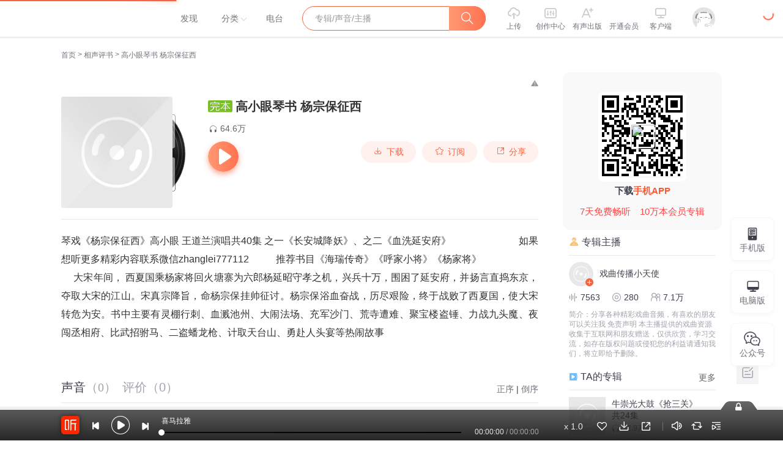

--- FILE ---
content_type: text/html; charset=utf-8
request_url: https://www.ximalaya.com/album/18450805
body_size: 6827
content:
<!DOCTYPE html><html data-reactroot=""><head><title>喜马拉雅-国内专业音频分享平台,随时随地,听我想听！</title><meta charSet="utf-8"/><meta http-equiv="x-dns-prefetch-control" content="on"/><meta name="keywords" content="有声小说,喜马拉雅,喜马拉雅听书,喜马拉雅电台,喜马拉雅好声音,网络电台,个人电台,音频,有声书,相声,儿童,音乐,情感,郭德纲,罗辑思维,糗事百科"/><meta name="description" content="国内专业音频分享平台，随时随地，听我想听！4亿用户选择的在线音频平台。马东、郭德纲、吴晓波等20多万大咖入驻，1亿多条原创有声内容覆盖有声书、儿童、相声评书、财经新闻、音乐等328类。"/><meta name="robots" content="all"/><meta http-equiv="X-UA-Compatible" content="IE=Edge,chrome=1"/><meta content="webkit" name="renderer"/><meta name="applicable-device" content="pc"/><link rel="dns-prefetch" href="//s1.xmcdn.com"/><link rel="dns-prefetch" href="//imagev2.xmcdn.com"/><link rel="dns-prefetch" href="//fdfs.xmcdn.com"/><link rel="dns-prefetch" href="//award.xmcdn.com"/><link rel="canonical" href="https://www.ximalaya.com/album/13052379"/><link rel="stylesheet" type="text/css" href="//award.xmcdn.com/yx/ximalaya-web/last/dist/styles/371f4.css"/><link rel="stylesheet" type="text/css" href="//award.xmcdn.com/yx/ximalaya-web/last/dist/styles/4b1dfc.css"/><link rel="stylesheet" type="text/css" href="//award.xmcdn.com/yx/ximalaya-web/last/dist/styles/aa64c3.css"/><meta name="viewport" content="initial-scale=1.0,user-scalable=no,maximum-scale=1,width=device-width,viewport-fit=cover"/><meta name="google-site-verification" content="YNfG_TsEM3UL6w64bjHs4Sl0jc9iOdCYomMqoFtHt7A"/><script>
              window.onload=function(){
                // 百度统计
                var obj = document.createElement('script');
                obj.src = "//hm.baidu.com/h.js?4a7d8ec50cfd6af753c4f8aee3425070";
                document.body.appendChild(obj);
              }
              window.init_innerWidth = window.innerWidth;
              window.isSupportWebp  = (function(){try {return document.createElement('canvas').toDataURL('image/webp').indexOf('data:image/webp') === 0 } catch (e) { return false } })()
          </script><script src="https://s1.xmcdn.com/yx/static-source/last/dist/js/gt4.js"></script><script src="https://s1.xmcdn.com/yx/static-source/last/dist/js/ats.2.5.7.js"></script><script src="https://s1.xmcdn.com/yx/static-source/last/dist/js/dws2.0.0.js"></script></head><body><script src="//award.xmcdn.com/yx/ximalaya-web/last/dist/external/babel-polyfill.js"></script><div id="award"><header class="holder-empty"><div id="rootHeader" class="xui-header  _uH" style="top:0px"><div class="xui-header-inner _uH"><a class="xui-header-logo _uH" href="/">喜马拉雅</a><nav class="xui-header-nav pos-r _uH"><a class="tab-link _uH" style="margin-left:5px" rel="nofollow" href="/"><span class="_uH">发现</span></a><span class="tab-link-category tab-category _uH"><a class="tab-link _uH" href="/category/"><span class="_uH">分类</span></a><div class="header-category-wrapper _uH"></div></span><a class="tab-link _uH" href="/radio/"><span class="_uH">电台</span></a></nav><div class="xui-header-searchWrapper _uH"><form class="xui-header-search focused" autoComplete="off"><input type="text" class="xui-header-search-input" placeholder="专辑/声音/主播" autoComplete="new-password" value=""/><span class="xui-header-search-button xui-header-search-button_position"><i class="xuicon xuicon-web_ic_search"></i></span><div class="slide-exited"><div class="xui-header-search-suggest"><ul class="xui-header-search-suggest-result"></ul><div></div></div></div></form></div><div class="xui-header-iconNav _uH"><a href="/reform-upload/page/upload" target="_blank" class="xui-header-iconNav-item  header-gray _uH" rel="nofollow"><i class="xuicon xuicon-web_ic_upload_h1 _uH"></i><p class="title _uH">上传</p></a><a href="//studio.ximalaya.com/" target="_blank" class="xui-header-iconNav-item  header-gray  _uH" rel="nofollow"><i class="xuicon xuicon-web_ic_backstage_h1 _uH"></i><p class="title _uH">创作中心</p></a><a href="https://xpy.ximalaya.com/" class="xui-header-iconNav-item  header-gray _uH" target="_blank" rel="nofollow"><i class="xuicon xuicon-web_ic_aplus_h1 _uH"></i><p class="title _uH">有声出版</p></a><a class="xui-header-iconNav-item  header-gray _uH"><i class="vip-icon _uH"></i><p class="title _uH">开通会员</p></a><a href="https://www.ximalaya.com/download/" class="xui-header-iconNav-item header-gray header-pc _uH" target="_blank" rel="nofollow"><i class="xuicon xuicon-ic_kehuduan _uH"></i><p class="title _uH">客户端</p></a><div class="xui-header-iconNav-item _uH" style="width:60px;margin-left:10px"><div class="user-notice _XF"><img class="img _XF" src="//award.xmcdn.com/yx/ximalaya-web/last/dist/images/default_9c0f537.png"/></div></div></div></div></div></header><main class="main-content  " id="jymain"><svg role="img" aria-labelledby="Loading interface..." viewBox="0 0 400 130" preserveAspectRatio="xMidYMid meet"><title>Loading interface...</title><rect x="0" y="0" width="400" height="130" clip-path="url(#1akmm20oq9uj)" style="fill:url(#1zyzxcb97y1)"></rect><defs><clipPath id="1akmm20oq9uj"><rect x="0" y="0" rx="3" ry="3" width="250" height="10"></rect><rect x="20" y="20" rx="3" ry="3" width="220" height="10"></rect><rect x="20" y="40" rx="3" ry="3" width="170" height="10"></rect><rect x="0" y="60" rx="3" ry="3" width="250" height="10"></rect><rect x="20" y="80" rx="3" ry="3" width="200" height="10"></rect><rect x="20" y="100" rx="3" ry="3" width="80" height="10"></rect></clipPath><linearGradient id="1zyzxcb97y1"><stop offset="0%" stop-color="#f0f0f0" stop-opacity="1"><animate attributeName="offset" values="-3; 1" dur="2s" repeatCount="indefinite"></animate></stop><stop offset="50%" stop-color="#e0e0e0" stop-opacity="1"><animate attributeName="offset" values="-2; 2" dur="2s" repeatCount="indefinite"></animate></stop><stop offset="100%" stop-color="#f0f0f0" stop-opacity="1"><animate attributeName="offset" values="-1; 3" dur="2s" repeatCount="indefinite"></animate></stop></linearGradient></defs></svg></main><footer id="rootFooter" class="footer  DN_"><div class="footer-nav  K_C"><div class="cooper-wrapper clearfix K_C"><div class="ft-nav_item K_C"><a class="inl-b K_C" href="http://open.ximalaya.com" target="_blank" rel="nofollow"><i class="d-b icon12 icon12-open K_C"></i><span class="d-b gray-6 K_C">开放平台</span><p class="gray-9 K_C">对接海量精彩内容</p></a></div><div class="ft-nav_item K_C"><a href="https://yunjianji.ximalaya.com/?source=webicon" target="_blank" rel="nofollow"><i class="d-b  icon12 icon12-yunjianji K_C"></i><span class="d-b gray-6 K_C">云剪辑</span><p class="gray-9 K_C">在线音频剪辑神器</p></a></div><div class="ft-nav_item K_C"><a class="inl-b K_C" href="https://www.xibojiaoyu.com/" target="_blank" rel="nofollow"><i class="d-b  icon12 icon12-xipeiyin K_C"></i><span class="d-b  gray-6 K_C">主播培训</span><p class="gray-9 K_C">兼职副业，兴趣赚钱</p></a></div><div class="ft-nav_item K_C"><a href="https://www.ximalayaos.com/ " target="_blank" rel="nofollow"><i class="d-b  icon12 icon12-xiaoyaai K_C"></i><span class="d-b gray-6 K_C">小雅智能</span><p class="gray-9 K_C">智能硬件，连接赋能</p></a></div><div class="ft-nav_item K_C"><a href="http://car.ximalaya.com/ " target="_blank" rel="nofollow"><i class="d-b icon12 icon12-chezai K_C"></i><span class="d-b gray-6 K_C">车联网平台</span><p class="gray-9 K_C">自在出行，听我想听</p></a></div><div class="ft-nav_item K_C"><a href="http://www.qingxuetang.com/" target="_blank" rel="nofollow"><i class="d-b icon12 icon12-qingxuetang K_C"></i><span class="d-b gray-6 K_C">企业版</span><p class="gray-9 K_C">员工学习，企业买单</p></a></div><div class="ft-nav_item K_C"><div class="device-btn mgb-18 K_C">手机端 <i class="xuicon xuicon-ic_erweima d-icon K_C"></i></div><a class="device-btn K_C" href="https://www.ximalaya.com/down/lite/v2?client=win&amp;channelId=99&amp;subChannelId=100005" target="_blank" rel="nofollow">电脑端 <i class="xuicon xuicon-xiazaiicon d-icon K_C"></i></a></div></div></div><div class="footer-copyright  Q_A" style="position:relative"><div class="link-wrapper Q_A"><a class="item Q_A" href="/more/aboutus/">关于我们</a><a class="item Q_A" href="/more/contactus/">联系我们</a><a class="item Q_A" href="/more/officialnews/">公司新闻</a><a href="https://jobs.ximalaya.com/" class="item Q_A" rel="nofollow">招贤纳士</a><a href="https://m.ximalaya.com/cs-bridge-web/page/contact-cs?systemNum=cib_gofH0S-ByxHiCekuAA&amp;_fix_keyboard=1" class="item Q_A" rel="nofollow" target="_blank">用户反馈</a><a href="https://passport.ximalaya.com/page/register_rule" class="item Q_A" rel="nofollow">服务协议</a><a href="https://passport.ximalaya.com/page/privacy_policy" class="item Q_A" rel="nofollow">隐私政策</a><a href="javascript:;" class="item Q_A" rel="nofollow">版权声明</a><a href="https://aod.cos.tx.xmcdn.com/storages/c8a3-audiofreehighqps/45/7E/GAqh9sALTQwxAAArWQNLoKFK.html" class="item last Q_A" rel="nofollow">自律承诺</a>0</div><div class="copyright-cont mgb-20 Q_A"><span>Copyright © 2012-<!-- -->2025<!-- --> www.ximalaya.com lnc. ALL Rights Reserved</span>  <a href="http://beian.miit.gov.cn" target="_blank" rel="nofollow" class="Q_A">沪ICP备13027243号</a>  <span>客服热线：400-838-5616</span></div></div></footer></div><div id="app"></div><script src="https://s1.xmcdn.com/sr012018/sentry-js/last/lib/5.5.0/sentry.min.js" crossorigin="anonymous"></script><script>if(window.Sentry){Sentry.init({"dsn":"https://f5b94dd23f2c4971be1cb5256cb6bf69@websentry.ximalaya.com/7","sampleRate":0.1,"whitelistUrls":["ximalaya.com","xmcdn.com"]});}</script><script>window.__INITIAL_STATE__ = {"award":{"assetPrefixs":"//award.xmcdn.com/yx/ximalaya-web/last/dist/","__store__":{},"currentRouteServer":"/album/:albumId([a-z\\d+]+)/:pageNo(p\\d+)?/","TdkData":{"tdkMeta":{"title":"喜马拉雅-国内专业音频分享平台,随时随地,听我想听！","keywords":"有声小说,喜马拉雅,喜马拉雅听书,喜马拉雅电台,喜马拉雅好声音,网络电台,个人电台,音频,有声书,相声,儿童,音乐,情感,郭德纲,罗辑思维,糗事百科","description":"国内专业音频分享平台，随时随地，听我想听！4亿用户选择的在线音频平台。马东、郭德纲、吴晓波等20多万大咖入驻，1亿多条原创有声内容覆盖有声书、儿童、相声评书、财经新闻、音乐等328类。","tips":"喜马拉雅电台是一个专业的音频分享平台，精彩内容包括有声书，相声段子，音乐，新闻，综艺娱乐、儿童、情感生活、评书、外语、培训讲座、百家讲坛、广播剧、历史人文、电台、商业财经、IT科技、健康养生、校园电台、汽车、旅游、电影、游戏等5453多个分类，上千万条声音。听书听催眠音乐，让你随时随地，听我想听！","quickEntries":[],"friendLinks":[],"hotLinks":[]}}}};</script><script>!function(e){function r(r){for(var n,o,f=r[0],d=r[1],i=r[2],u=0,l=[];u<f.length;u++)o=f[u],Object.prototype.hasOwnProperty.call(a,o)&&a[o]&&l.push(a[o][0]),a[o]=0;for(n in d)Object.prototype.hasOwnProperty.call(d,n)&&(e[n]=d[n]);for(s&&s(r);l.length;)l.shift()();return c.push.apply(c,i||[]),t()}function t(){for(var e,r=0;r<c.length;r++){for(var t=c[r],n=!0,o=1;o<t.length;o++){var f=t[o];0!==a[f]&&(n=!1)}n&&(c.splice(r--,1),e=d(d.s=t[0]))}return e}var n={},o={64:0},a={64:0},c=[];function f(e){return d.p+"scripts/"+{0:"b6500e",1:"7b9612",2:"bdcd79",3:"bdcbb7",4:"dbef22",5:"5d7c81",6:"37c281",7:"267429",8:"0f5096",9:"b5c0f2",10:"ced96c",11:"0255cd",12:"4b1dfc",13:"42cd37",14:"b1d73d",15:"9f9fbc",16:"4543cb",17:"d5ebde",18:"401545",19:"1245c3",20:"e5e9b1",21:"aa64c3",22:"67f74d",23:"f832f2",24:"9dfaec",25:"3e0def",26:"49a136",27:"d4e453",28:"0d2b01",29:"0ba24f",30:"07a368",31:"d9c488",32:"d7353b",33:"8d88a4",34:"dea8ec",35:"f7fdc2",36:"ebf262",37:"91ff57",38:"2612a8",39:"244e39",40:"0da88d",41:"b7c7a2",42:"e243aa",43:"fc61cc",44:"e9bdee",45:"653dc4",46:"dd35bf",47:"097cff",48:"543cd9",49:"498ef5",50:"d50478",51:"4875d9",52:"a21fa1",53:"0af8d3",54:"116ee8",55:"28a56f",56:"31f4f7",57:"720bc5",58:"d74225",59:"61cc69",60:"4cfac7",61:"efb3b5",62:"398fd6",65:"ae86ea"}[e]+".js"}function d(r){if(n[r])return n[r].exports;var t=n[r]={i:r,l:!1,exports:{}};return e[r].call(t.exports,t,t.exports,d),t.l=!0,t.exports}d.e=function(e){var r=[],t=f.toString().replace("scripts","styles").replace(/return\s(.*\.p)/,"return _p"),n=new Function("_p","return "+t);o[e]?r.push(o[e]):0!==o[e]&&{1:1,2:1,3:1,4:1,5:1,6:1,7:1,8:1,9:1,10:1,11:1,12:1,13:1,14:1,15:1,16:1,17:1,18:1,19:1,20:1,21:1,22:1,23:1,24:1,25:1,26:1,27:1,28:1,29:1,31:1,32:1,35:1,37:1,38:1,39:1,40:1,41:1,42:1,43:1,44:1,45:1,46:1,47:1,48:1,49:1,50:1,53:1,56:1,58:1,59:1,60:1,61:1}[e]&&r.push(o[e]=new Promise((function(r,t){for(var o=n(d.p)(e).replace(/\.js$/,".css"),a=document.getElementsByTagName("link"),c=0;c<a.length;c++){var f=a[c];if("stylesheet"===f.rel&&f.getAttribute("href")===o)return r()}var i=document.createElement("link");i.rel="stylesheet",i.type="text/css",i.onload=r,i.onerror=function(r){var n=r&&r.target&&r.target.src||o,a=new Error("Loading CSS chunk "+e+" failed.\n("+n+")");a.request=n,t(a)},i.href=o,document.getElementsByTagName("head")[0].appendChild(i)})).then((function(){o[e]=0})));var c=a[e];if(0!==c)if(c)r.push(c[2]);else{var i=new Promise((function(r,t){c=a[e]=[r,t]}));r.push(c[2]=i);var u,l=document.createElement("script");l.charset="utf-8",l.timeout=120,d.nc&&l.setAttribute("nonce",d.nc),l.src=f(e),0!==l.src.indexOf(window.location.origin+"/")&&(l.crossOrigin="anonymous");var s=new Error;u=function(r){l.onerror=l.onload=null,clearTimeout(p);var t=a[e];if(0!==t){if(t){var n=r&&("load"===r.type?"missing":r.type),o=r&&r.target&&r.target.src;s.message="Loading chunk "+e+" failed.\n("+n+": "+o+")",s.name="ChunkLoadError",s.type=n,s.request=o,t[1](s)}a[e]=void 0}};var p=setTimeout((function(){u({type:"timeout",target:l})}),12e4);l.onerror=l.onload=u,document.head.appendChild(l)}return Promise.all(r)},d.m=e,d.c=n,d.d=function(e,r,t){d.o(e,r)||Object.defineProperty(e,r,{enumerable:!0,get:t})},d.r=function(e){"undefined"!=typeof Symbol&&Symbol.toStringTag&&Object.defineProperty(e,Symbol.toStringTag,{value:"Module"}),Object.defineProperty(e,"__esModule",{value:!0})},d.t=function(e,r){if(1&r&&(e=d(e)),8&r)return e;if(4&r&&"object"==typeof e&&e&&e.__esModule)return e;var t=Object.create(null);if(d.r(t),Object.defineProperty(t,"default",{enumerable:!0,value:e}),2&r&&"string"!=typeof e)for(var n in e)d.d(t,n,function(r){return e[r]}.bind(null,n));return t},d.n=function(e){var r=e&&e.__esModule?function(){return e.default}:function(){return e};return d.d(r,"a",r),r},d.o=function(e,r){return Object.prototype.hasOwnProperty.call(e,r)},d.p="//award.xmcdn.com/yx/ximalaya-web/last/dist/",d.oe=function(e){throw console.error(e),e};var i=window.__award__=window.__award__||[],u=i.push.bind(i);i.push=r,i=i.slice();for(var l=0;l<i.length;l++)r(i[l]);var s=u;t()}([]);
//# sourceMappingURL=http://sourcemap.ximalaya.com/ximalaya-web/dist/manifest.js.map</script><script crossorigin="anonymous" defer="" src="//award.xmcdn.com/yx/ximalaya-web/last/dist/scripts/75b01af22.js"></script><script crossorigin="anonymous" defer="" src="//award.xmcdn.com/yx/ximalaya-web/last/dist/scripts/dfa29c.js"></script><script>var path=location.pathname;var search=location.search;var all=path+search;
if(window.__INITIAL_STATE__&&!window.__INITIAL_STATE__[all]){var keys=Object.keys(window.__INITIAL_STATE__);keys.forEach(function(item){ if(item.split('?')[0]===path){window.__INITIAL_STATE__[all]=window.__INITIAL_STATE__[item]}})}</script><script>window.RELATIVE_URL = '/'</script><script>
                window._selfAdaption = function() {
                  if (/spider/.test(navigator.userAgent)) return
                  if ( /iting/.test(navigator.userAgent) ||  window.init_innerWidth <= 1024 && /(Android|iPhone|SymbianOS|Windows Phone|iPad|iPod|HarmonyOS)/.test(navigator.userAgent)) {
                    setTimeout(function() {
                      var url = location.protocol + '//'
                      if (location.host.indexOf('xmweb.test') != -1) {
                        url += location.host.replace('xmweb.test', 'm.pp')
                      } else if (location.host.indexOf('test') != -1) {
                        url += location.host.replace('test', 'm.test')
                      } else {
                        url += location.host.replace('www.', 'm.')
                      }
                      url += location.pathname
                      if (location.search) {
                        if (/source=m_jump/.test(location.search)) {
                          url += location.search.replace('source=m_jump', 'source=pc_jump')
                        } else if (/source=pc_jump/.test(location.search)) {
                            url += location.search
                        } else {
                            url += (location.search + '&source=pc_jump')
                        }
                      } else {
                        url += '?source=pc_jump'
                      }
                      window.location.href = url
                    }, 300)
                  }
                }
              </script></body><script>(function(){var el = document.createElement("script");el.src = "https://jspassport.ssl.qhimg.com/11.0.1.js?d182b3f28525f2db83acfaaf6e696dba";el.id = "sozz";var s = document.getElementsByTagName("script")[0];s.parentNode.insertBefore(el, s);})()</script><script src="//s1.xmcdn.com/yx/fe-captcha/last/dist/index.js?v=534612"></script></html>

--- FILE ---
content_type: text/plain; charset=utf-8
request_url: https://hdaa.shuzilm.cn/report?v=1.2.0&e=1&c=1&r=76dd3f22-5a43-4291-883a-d0ccdfdc1003
body_size: 300
content:
hKW7cDsiXPwMbZvrGE2ijXer1FkGP71KB6BCb8DHQl0INCtsmXUklA1wHHlY+Q3Q8doGoSqVylqXg/IjkviosN2Xi6PlMKKaxz97QBz2i2666C0HLI4bSoJUI5lojkaOu/XzVKrVo/1VCL4/34nW3N3W+1ZEIoKmKdiTZAUj0RfMr+EWXvrCD/PgHYc/oZmNeZ2kahFzzWNoOm29qSo3bnXlm5UoOgNyWKTiGnJM+sO2rMc5nIgOvpNmZmaZUCL8QfzJq0c4c05g6BPIFj4romHGI+mGozUxUooD2nvZ9fU=

--- FILE ---
content_type: text/plain; charset=UTF-8
request_url: https://www.ximalaya.com/revision/seo/hotWordAlbums?id=18450805&queryType=1
body_size: 2234
content:
{"ret":200,"msg":"success","data":{"hotWordAlbums":[{"id":81104037,"title":"长篇琴书《杨家将后传》第五部(杨怀玉扫北)","intro":"","nickname":"江南媒体暖冰琴书专辑","coverPath":"storages/70e8-audiofreehighqps/BC/4F/GKwRIRwJ2PVZAAEUvgK9sZGy.jpg","link":"/album/81104037","playCount":8066,"trackCount":64,"isPaid":false,"vipType":0},{"id":45138357,"title":"琴书《大明奇侠英雄传》","intro":"共30集，由高伟、王昌银老师演唱","nickname":"戏曲传播小天使","coverPath":"storages/b435-audiofreehighqps/30/9C/CMCoOSADvjHIAAIeIAB1bc2X.jpeg","link":"/album/45138357","playCount":291112,"trackCount":29,"isPaid":false,"vipType":0},{"id":49740651,"title":"冯巩小品合集","intro":"","nickname":"大耳肥肥","coverPath":"storages/ce61-audiofreehighqps/D3/44/CKwRIUEEftfdAAERTgCu4e45.jpg","link":"/album/49740651","playCount":1758781,"trackCount":17,"isPaid":false,"vipType":0},{"id":77986267,"title":"琴书《金枪大北宋 》","intro":"琴书《金枪大北宋 》","nickname":"梨园之戏","coverPath":"storages/cacf-audiofreehighqps/0D/61/GKwRIRwIz5h5AAPd8AJXIhtz.jpeg","link":"/album/77986267","playCount":4662,"trackCount":32,"isPaid":false,"vipType":0},{"id":72772953,"title":"琴书 薛刚反唐传","intro":"琴书","nickname":"深巷里醉酒人","coverPath":"storages/c0b3-audiofreehighqps/94/57/GKwRIJEHV0Z9AAPLygHU0zQS.jpeg","link":"/album/72772953","playCount":85085,"trackCount":109,"isPaid":false,"vipType":0},{"id":43229036,"title":"张银霞琴书《金枪大北宋》","intro":"张银侠 刘汉飞 王道兰演唱","nickname":"戏曲传播小天使","coverPath":"storages/d4d8-audiofreehighqps/8A/BA/CMCoOSYDbs6IAAJpDgBhUwpG.jpg","link":"/album/43229036","playCount":212461,"trackCount":32,"isPaid":false,"vipType":0},{"id":81450974,"title":"琴书 乾隆私访","intro":"琴书","nickname":"深巷里醉酒人","coverPath":"storages/5cdc-audiofreehighqps/51/F2/GMCoOSAJ-ETOAAGJCQLIZuFR.jpg","link":"/album/81450974","playCount":6206,"trackCount":23,"isPaid":false,"vipType":0},{"id":33942077,"title":"民乐杂集","intro":"喜欢一些乐器主播集合","nickname":"汉唐琳觉","coverPath":"group74/M05/64/51/wKgO3F5NRCGiYbUsAABWqsdMQqg181.jpg","link":"/album/33942077","playCount":477426,"trackCount":5869,"isPaid":false,"vipType":0},{"id":45782169,"title":"王道兰琴书《薛仁贵征西》加续集","intro":"扬琴戏《薛仁贵征西》王道兰 丁舞演唱共4部32集加续集《三请樊梨花》 为薛仁贵系列...","nickname":"戏曲传播小天使","coverPath":"storages/55f4-audiofreehighqps/72/98/CMCoOSMD2qz6AAJMeQB8zyCg.jpeg","link":"/album/45782169","playCount":265318,"trackCount":48,"isPaid":false,"vipType":0},{"id":79900216,"title":"五河民间小调","intro":"","nickname":"中意日落","coverPath":"storages/c8f0-audiofreehighqps/19/20/GKwRIJIJa9ZVAAHP6AKWhKOO.jpg","link":"/album/79900216","playCount":130828,"trackCount":209,"isPaid":false,"vipType":0},{"id":62476268,"title":"琴鼓联台 走马春秋","intro":"琴鼓联台《走马春秋》11部93集，由牛崇光，李全营，周银霞老师演唱","nickname":"深巷里醉酒人","coverPath":"storages/5f72-audiofreehighqps/CD/F7/GKwRIJEGILaxAABOcgE1PQp8.jpg","link":"/album/62476268","playCount":199132,"trackCount":93,"isPaid":false,"vipType":0},{"id":45970742,"title":"大鼓书《飞龙传》刘汉飞老师演唱","intro":"大鼓书 刘汉飞老师演唱","nickname":"琴鼓曲艺大全","coverPath":"storages/7bfb-audiofreehighqps/F5/19/CMCoOR4D4dIxAAI7eAB-81fz.jpeg","link":"/album/45970742","playCount":214037,"trackCount":20,"isPaid":false,"vipType":0},{"id":78063532,"title":"琴书《杨家将》","intro":"琴书《杨家将》","nickname":"梨园之戏","coverPath":"storages/64d1-audiofreehighqps/2C/45/GMCoOScI1N8UAAO5PgJZG8tL.jpeg","link":"/album/78063532","playCount":8837,"trackCount":101,"isPaid":false,"vipType":0},{"id":45663601,"title":"张志云琴书《雷宝童投亲》","intro":"周银侠 张志云琴书","nickname":"戏曲传播小天使","coverPath":"storages/e997-audiofreehighqps/42/FF/CMCoOSED1bImAAIk-QB7kdk-.jpeg","link":"/album/45663601","playCount":159122,"trackCount":4,"isPaid":false,"vipType":0},{"id":41038897,"title":"王道兰琴书《张海斗》41集","intro":"琴书《张海斗》共41集，由王道兰老师演唱，李全营老师配唱琴书《张海斗》共41集，...","nickname":"戏曲传播小天使","coverPath":"group85/M01/05/BF/wKg5JV8-PzXBr_lWAAEuZDCPE8I297.jpg","link":"/album/41038897","playCount":535303,"trackCount":41,"isPaid":false,"vipType":0},{"id":52868082,"title":"【扬琴戏】飞龙传","intro":"飞龙传朱邦侠伴奏王道兰张银侠刘汉飞演唱","nickname":"戏曲评书爱好者","coverPath":"storages/2c87-audiofreehighqps/84/AA/CKwRIDoFDcg1AAJ48gDg5dUf.jpeg","link":"/album/52868082","playCount":49415,"trackCount":200,"isPaid":false,"vipType":0},{"id":45789584,"title":"王道兰《水漫金山》琴书磁带","intro":"琴书磁带 王道兰老师演唱","nickname":"戏曲传播小天使","coverPath":"storages/28d7-audiofreehighqps/C0/6D/CMCoOSAD2u9RAAH2tQB85GDa.jpeg","link":"/album/45789584","playCount":3762,"trackCount":2,"isPaid":false,"vipType":0},{"id":31474284,"title":"扬琴戏《战军山》丁舞琴书","intro":"扬琴戏《战军山》丁舞 王道兰演唱","nickname":"戏曲传播小天使","coverPath":"group69/M00/0F/98/wKgMb13lO7mBO1QCAAK3TPBzP6o446.jpg","link":"/album/31474284","playCount":265750,"trackCount":61,"isPaid":false,"vipType":0},{"id":45712933,"title":"周银侠琴书《酒醉翠花宫》","intro":"薛仁贵系列 周银侠演唱","nickname":"戏曲传播小天使","coverPath":"storages/1f0a-audiofreehighqps/BB/F0/CMCoOScD1_COAAO5dAB8Ko5d.jpeg","link":"/album/45712933","playCount":78888,"trackCount":13,"isPaid":false,"vipType":0},{"id":43785435,"title":"朱洪武访五虎 赵守宝琴书","intro":"赵守宝 万玉霞演唱","nickname":"戏曲传播小天使","coverPath":"storages/5c4f-audiofreehighqps/75/FA/CMCoOSUDhpFDAAEwxABnHMHm.jpg","link":"/album/43785435","playCount":771980,"trackCount":66,"isPaid":false,"vipType":0}]}}

--- FILE ---
content_type: text/plain; charset=utf-8
request_url: https://hdaa.shuzilm.cn/report?v=1.2.0&e=1&c=1&r=00a3b5d8-d1e2-469d-b3b8-001f4f623580
body_size: 300
content:
hKW7cDsiXPwMbZvrGE2ijXer1FkGP71KB6BCb8DHQl0INCtsmXUklA1wHHlY+Q3Q8doGoSqVylqXg/IjkviosN2Xi6PlMKKaxz97QBz2i2666C0HLI4bSoJUI5lojkaOu/XzVKrVo/1VCL4/34nW3N3W+1ZEIoKmKdiTZAUj0RcOz1D9EY9LCU96z7Y2enWYeTNd6ZhxmOX9l67LvS20vqR+ekxQYOut86aQGrKxKnC2rMc5nIgOvpNmZmaZUCL8QfzJq0c4c05g6BPIFj4romHGI+mGozUxUooD2nvZ9fU=

--- FILE ---
content_type: text/plain; charset=UTF-8
request_url: https://www.ximalaya.com/revision/recommend/album/kw?albumId=18450805
body_size: 169
content:
{"ret":200,"data":{"recKw":{"sourceKw":"高小眼琴书 杨宗保征西","recommendText":[]},"uid":0,"albumId":18450805}}

--- FILE ---
content_type: text/plain; charset=utf-8
request_url: https://hdaa.shuzilm.cn/report?v=1.2.0&e=1&c=1&r=0ed58f1b-aae0-49a4-9b68-54693e266289
body_size: 300
content:
hKW7cDsiXPwMbZvrGE2ijXer1FkGP71KB6BCb8DHQl0INCtsmXUklA1wHHlY+Q3Q8doGoSqVylqXg/IjkviosN2Xi6PlMKKaxz97QBz2i2666C0HLI4bSoJUI5lojkaOu/XzVKrVo/1VCL4/34nW3N3W+1ZEIoKmKdiTZAUj0RfPL8ZUWcJhyrlIxj1Ok4PVpB/VAAJxSTFsaefYgW/nDEhdVfKHSF5+GzhugHOxdVm2rMc5nIgOvpNmZmaZUCL8QfzJq0c4c05g6BPIFj4romHGI+mGozUxUooD2nvZ9fU=

--- FILE ---
content_type: text/plain; charset=utf-8
request_url: https://hdaa.shuzilm.cn/report?v=1.2.0&e=1&c=1&r=7c34cdb4-7534-4793-accd-195522cf08e0
body_size: 300
content:
hKW7cDsiXPwMbZvrGE2ijXer1FkGP71KB6BCb8DHQl0INCtsmXUklA1wHHlY+Q3Q8doGoSqVylqXg/IjkviosN2Xi6PlMKKaxz97QBz2i2666C0HLI4bSoJUI5lojkaOu/XzVKrVo/1VCL4/34nW3N3W+1ZEIoKmKdiTZAUj0ReR525vYCw6TrVi+9OaIxDKoWlf5FRAwr8mNLaWJBiJNWcIUiUWD9KhaVLTsODGhau2rMc5nIgOvpNmZmaZUCL8QfzJq0c4c05g6BPIFj4romHGI+mGozUxUooD2nvZ9fU=

--- FILE ---
content_type: text/plain; charset=UTF-8
request_url: https://www.ximalaya.com/revision/album/v1/getTracksList?albumId=18450805&pageNum=1&pageSize=30
body_size: 208
content:
{"ret":200,"data":{"currentUid":0,"albumId":18450805,"trackTotalCount":0,"sort":0,"tracks":[],"pageNum":0,"pageSize":0,"superior":[],"lastPlayTrackId":0,"riskLevel":5}}

--- FILE ---
content_type: text/javascript;charset=UTF-8
request_url: https://gcaptcha4.geetest.com/load?callback=geetest_1768458993170&captcha_id=3ebf85eb1be9e6d4280f2ac59c369333&challenge=6af6dbfc-d98a-4c27-925b-5e6002d330bb&client_type=web&risk_type=slide&lang=en-us%40posix
body_size: 1668
content:
geetest_1768458993170({"status": "success", "data": {"lot_number":"d9a8f89016f54fed8464880f46f018f4","captcha_type":"slide","slice":"pictures/v4_pic/slide_2021_07_14/color6/slide/cbba18cdb76a4417895f1fc16905854b.png","bg":"pictures/v4_pic/slide_2021_07_14/color6/bg/cbba18cdb76a4417895f1fc16905854b.png","ypos":55,"arrow":"arrow_1","js":"/js/gcaptcha4.js","css":"/css/gcaptcha4.css","static_path":"/v4/static/v1.9.3-4f0ca9","gct_path":"/v4/gct/gct4.5a2e755576738ba0499d714db4f1c9e0.js","show_voice":false,"feedback":"","logo":false,"pt":"1","captcha_mode":"risk_manage","guard":false,"check_device":true,"language":"en","lang_reverse":false,"custom_theme":{"_style":"stereoscopic","_color":"hsla(224,98%,66%,1)","_gradient":"linear-gradient(180deg, hsla(224,98%,71%,1) 0%, hsla(224,98%,66%,1) 100%)","_hover":"linear-gradient(180deg, hsla(224,98%,66%,1) 0%, hsla(224,98%,71%,1) 100%)","_brightness":"system","_radius":"4px"},"pow_detail":{"version":"1","bits":0,"datetime":"2026-01-15T14:36:29.989514+08:00","hashfunc":"md5"},"payload":"[base64]","process_token":"e2518942d4cd2a5f1e940a66d8b90c5b013794bbd75002e82b55a73b8fee5b09","payload_protocol":1}})

--- FILE ---
content_type: text/plain;charset=UTF-8
request_url: https://mobile.ximalaya.com/album-comment-mobile/web/album/comment/list/query/1768458984941?albumId=18450805&order=content-score-desc&pageId=1&pageSize=10
body_size: 892
content:
{"msg":"0","ret":0,"data":{"albumValidScoreNum":25,"userWithPaidType":0,"isCommentsFolded":true,"scoreDiagram":{"albumId":18450805,"fiveStar":68.0,"fiveStarV2":0.0,"fourStar":20.0,"fourStarV2":0.0,"isExited":true,"oneStar":8.0,"oneStarV2":0.0,"threeStar":4.0,"threeStarV2":0.0,"twoStar":0.0,"twoStarV2":0.0},"comments":{"list":[{"albumId":18450805,"albumPaid":false,"albumUid":118536312,"anchorLiked":false,"auditStatus":2,"commentId":8208509,"content":"唱的不错哦，支持老人家，听了让我热血沸腾，","createdAt":1581545757000,"isHighQuality":false,"likes":3,"newAlbumScore":10,"nickname":"听友215305208","replyCount":0,"smallHeader":"http://imagev2.xmcdn.com/storages/1cb0-audiofreehighqps/6E/F2/GKwRIaIMAL66AAA7tQOywyO8.jpg!op_type=5&upload_type=header&device_type=ios&name=small","uid":215305208,"updatedAt":1581545757000,"userTags":[],"vLogoType":0},{"albumId":18450805,"albumPaid":false,"albumUid":118536312,"anchorLiked":false,"auditStatus":2,"commentId":14129797,"content":"唱的入神，听的入神！","createdAt":1607916821000,"isHighQuality":false,"likes":0,"newAlbumScore":10,"nickname":"听友276411188","playProgress":0,"replies":[{"albumId":18450805,"albumUid":0,"auditStatus":2,"commentId":14129797,"commentUid":276411188,"content":"唱的真好","createdAt":1717237137000,"likeStatus":0,"liked":false,"likes":0,"nickname":"听友275274202","parentReplyId":0,"parentReplyUid":0,"region":"山东","replyId":10864747,"smallHeader":"http://imagev2.xmcdn.com/storages/c16b-audiofreehighqps/D6/30/GKwRIJEMAL65AAA8AwOywyNt.jpg!op_type=5&upload_type=header&device_type=ios&name=small","uid":275274202,"unFollowAnchor":false,"userTags":[],"vLogoType":0}],"replyCount":1,"smallHeader":"http://imagev2.xmcdn.com/storages/1cb0-audiofreehighqps/6E/F2/GKwRIaIMAL66AAA7tQOywyO8.jpg!op_type=5&upload_type=header&device_type=ios&name=small","uid":276411188,"updatedAt":1607916821000,"userTags":[],"vLogoType":0},{"albumId":18450805,"albumPaid":false,"albumUid":118536312,"anchorLiked":false,"auditStatus":2,"commentId":44591786,"content":"唱的真好，经典高老师唱的太好了","createdAt":1753275981000,"isHighQuality":false,"likes":0,"nickname":"望海伴舞","playProgress":0,"recStatus":1,"region":"安徽","replyCount":0,"smallHeader":"http://imagev2.xmcdn.com/storages/93dd-audiofreehighqps/2B/95/GKwRIaIMpv7RAACuEgQUz_RV.jpg!op_type=5&upload_type=header&device_type=ios&name=small","uid":545190491,"updatedAt":1753275981000,"userTags":[],"vLogoType":0}],"maxPageId":1,"pageId":1,"pageSize":10,"totalCount":3},"recScoreSummary":{"diagram":{"1":0.0,"2":0.0,"3":0.0},"score":0.0,"totalNum":0},"recentScoreDuration":90,"allCommentsCount":31,"extra_msg":{"haveDeleteRight":"false"},"albumScore":8.6,"isRecentScore":false}}

--- FILE ---
content_type: text/plain; charset=UTF-8
request_url: https://www.ximalaya.com/revision/user/basic?uid=118536312&needRealCount=true
body_size: 953
content:
{"ret":200,"msg":"基本信息","data":{"uid":118536312,"nickName":"戏曲传播小天使","cover":"//imagev2.xmcdn.com/group75/M05/6B/95/wKgO3V5vncixGf4dAADtHxvputY022.jpg","background":"//s1.xmcdn.com/css/img/mycenter_bg/mycenter_bg_1.jpg","isVip":false,"constellationStr":"处女座","constellationType":6,"personalSignature":"分享各种精彩戏曲音频，有喜欢的朋友可以关注我 免责声明 本主播提供的戏曲资源收集于互联网和朋友赠送，仅供欣赏，学习交流，如存在版权问题或侵犯您的利益请通知我们，将立即给予删除。","fansCount":71339,"gender":1,"birthMonth":9,"birthDay":16,"anchorGrade":10,"mvpGrade":8,"anchorGradeType":1,"isMusician":false,"anchorUrl":"//www.ximalaya.com/zhubo/118536312","relation":{"isFollow":false,"beFollow":true,"isBlack":false},"liveInfo":{"id":6435486,"roomId":668822,"coverPath":"//imagev2.xmcdn.com/group77/M04/D9/1B/wKgO315WAJfCJrekAAItU8yoo6Q462.jpg!op_type=3&columns=290&rows=290&magick=png","liveUrl":"http://liveroom.ximalaya.com/live/room/668822?liveId=6435486","status":1},"logoType":-1,"followingCount":11,"tracksCount":7563,"albumsCount":280,"albumCountReal":279,"userCompany":"","qualificationGuideInfos":[]}}

--- FILE ---
content_type: text/plain; charset=UTF-8
request_url: https://www.ximalaya.com/revision/user/pub?uid=118536312&page=3&pageSize=10
body_size: 1745
content:
{"ret":200,"msg":"专辑","data":{"albumList":[{"id":36098420,"title":"牛崇光大鼓《抢三关》共24集","subTitle":"牛崇光老师演唱","coverPath":"//imagev2.xmcdn.com/group77/M09/9E/9C/wKgO1V6Ch_Ogf_WjAADUz9ahDgg199.jpg","isFinished":false,"isPaid":false,"anchorUrl":"/zhubo/118536312","anchorNickName":"戏曲传播小天使","anchorUid":118536312,"playCount":129303,"trackCount":24,"albumUrl":"/album/36098420","description":"大鼓《抢三关》音频·共24集由牛崇光老师演唱牛崇光大鼓书全集目录：大鼓《走马春...","vipType":0,"albumSubscript":-1},{"id":35243898,"title":"扬琴戏《飞龙传》全集","subTitle":"琴书飞龙传 张银侠 刘汉飞 王道兰演唱","coverPath":"//imagev2.xmcdn.com/group76/M05/3F/5E/wKgO1F5sU7eDMopzAAI-_bIZRUo593.jpg","isFinished":true,"isPaid":false,"anchorUrl":"/zhubo/118536312","anchorNickName":"戏曲传播小天使","anchorUid":118536312,"playCount":669337,"trackCount":64,"albumUrl":"/album/35243898","description":"扬琴戏《飞龙传》张银侠 刘汉飞 王道兰演唱共8部69集。下接琴书《刘金定下南唐》 ...","vipType":0,"albumSubscript":-1},{"id":30759347,"title":"牛崇光大鼓短书精品25集","subTitle":"大鼓短书牛崇光老师演唱","coverPath":"//imagev2.xmcdn.com/group68/M02/B0/52/wKgMbl3CKG-hXoS6AADc4aTa168410.jpg","isFinished":false,"isPaid":false,"anchorUrl":"/zhubo/118536312","anchorNickName":"戏曲传播小天使","anchorUid":118536312,"playCount":84419,"trackCount":23,"albumUrl":"/album/30759347","description":"大鼓短书25集由牛崇光老师演唱  包公赔情  草船借箭 百鸟吊孝 黛玉悲秋 单刀赴...","vipType":0,"albumSubscript":-1},{"id":24065025,"title":"琴鼓联台 穆桂英三打陈刘寨","subTitle":"牛崇光、李全营、周银侠老师演唱","coverPath":"//imagev2.xmcdn.com/group63/M00/22/12/wKgMclz3wuTjk4QZAAFKz300UVU708.jpg","isFinished":false,"isPaid":false,"anchorUrl":"/zhubo/118536312","anchorNickName":"戏曲传播小天使","anchorUid":118536312,"playCount":190104,"trackCount":16,"albumUrl":"/album/24065025","description":"琴鼓联台《穆桂英三打陈刘寨》MP3下载，共16集,由牛崇光、李全营、周银侠老师演唱...","vipType":0,"albumSubscript":-1},{"id":24064581,"title":"扬琴戏《呼家将》","subTitle":"王道兰 丁舞演唱","coverPath":"//imagev2.xmcdn.com/group62/M0B/21/60/wKgMZ1z3v-eQQh2vAAKnqraVhHk643.jpg","isFinished":true,"isPaid":false,"anchorUrl":"/zhubo/118536312","anchorNickName":"戏曲传播小天使","anchorUid":118536312,"playCount":934183,"trackCount":66,"albumUrl":"/album/24064581","description":"徐州琴书 《呼家将》   王道兰 丁舞演唱     9部66集 上接《杨家将》徐州琴书 ...","vipType":0,"albumSubscript":-1},{"id":45731276,"title":"扬琴戏《大宋金球记》","subTitle":"","coverPath":"//imagev2.xmcdn.com/storages/b6d1-audiofreehighqps/70/A2/CMCoOSYD2JH-AAOIWQB8WBAX.jpeg","isFinished":false,"isPaid":false,"anchorUrl":"/zhubo/118536312","anchorNickName":"戏曲传播小天使","anchorUid":118536312,"playCount":29991,"trackCount":18,"albumUrl":"/album/45731276","description":"扬琴戏《大宋金球记》王道兰 丁舞演唱共3部17集，之一《陈子故勾奸拐骗》之二《王...","vipType":0,"albumSubscript":-1},{"id":45728932,"title":"扬琴戏《李天宝吊孝》","subTitle":"扬琴戏 王道兰 丁舞演唱","coverPath":"//imagev2.xmcdn.com/storages/277b-audiofreehighqps/2A/E2/CMCoOSID2IAXAAJcDgB8UcIv.jpeg","isFinished":false,"isPaid":false,"anchorUrl":"/zhubo/118536312","anchorNickName":"戏曲传播小天使","anchorUid":118536312,"playCount":41013,"trackCount":4,"albumUrl":"/album/45728932","description":"扬琴戏《李天宝吊孝》王道兰 丁舞演唱共4集。王道兰其他精彩长篇琴书《呼家将》66...","vipType":0,"albumSubscript":-1},{"id":45728801,"title":"琴书《古城会与媳管婆》","subTitle":"《古城会》《媳管婆》周银侠老师演唱","coverPath":"//imagev2.xmcdn.com/storages/60f6-audiofreehighqps/4A/35/CMCoOSED2H7yAAIQgAB8UWmT.jpeg","isFinished":false,"isPaid":false,"anchorUrl":"/zhubo/118536312","anchorNickName":"戏曲传播小天使","anchorUid":118536312,"playCount":714,"trackCount":2,"albumUrl":"/album/45728801","description":"王道兰 琴书《古城会与媳管婆》2集 每集时长约45分钟王道兰其他精彩长篇琴书《呼家...","vipType":0,"albumSubscript":-1},{"id":45728095,"title":"王道兰琴书《狄仁杰赶考》","subTitle":"王道兰琴书唱片","coverPath":"//imagev2.xmcdn.com/storages/ad77-audiofreehighqps/28/13/CMCoOR8D2HifAAIaeQB8T2Zp.jpeg","isFinished":false,"isPaid":false,"anchorUrl":"/zhubo/118536312","anchorNickName":"戏曲传播小天使","anchorUid":118536312,"playCount":907,"trackCount":1,"albumUrl":"/album/45728095","description":"王道兰 琴书《狄仁杰赶考》共2片 每集时长约45分钟王道兰其他精彩琴书《刘墉下南京...","vipType":0,"albumSubscript":-1},{"id":45715646,"title":"周银侠琴书《双打灶》","subTitle":"琴书《媳管婆 》由周银侠老师演唱","coverPath":"//imagev2.xmcdn.com/storages/48ea-audiofreehighqps/2C/7C/CMCoOScD2A4RAAINkAB8Me-k.jpeg","isFinished":false,"isPaid":false,"anchorUrl":"/zhubo/118536312","anchorNickName":"戏曲传播小天使","anchorUid":118536312,"playCount":3693,"trackCount":1,"albumUrl":"/album/45715646","description":"琴书《双打灶》又名《媳管婆 》共1集，由周银侠老师演唱...","vipType":0,"albumSubscript":-1}],"totalCount":279,"filterTotalCount":279,"page":3,"pageSize":10,"keyWord":"","orderType":2,"maxCount":279}}

--- FILE ---
content_type: text/plain; charset=UTF-8
request_url: https://www.ximalaya.com/revision/album/v1/simple?albumId=18450805
body_size: 1571
content:
{"ret":200,"msg":"成功","data":{"albumId":18450805,"isSelfAlbum":false,"currentUid":0,"albumPageMainInfo":{"anchorUid":118536312,"albumStatus":1,"showApplyFinishBtn":false,"showEditBtn":false,"showTrackManagerBtn":false,"showInformBtn":true,"cover":"//imagev2.xmcdn.com/group45/M01/A6/11/wKgKjluiF0bj9yS9AAGZ70uy82U582.jpg","albumTitle":"高小眼琴书 杨宗保征西","updateDate":"2024-08-31","createDate":"2018-09-19","playCount":646836,"isPaid":false,"isFinished":2,"isSubscribe":false,"richIntro":"<p style=\"line-height:30px;hyphens:auto;color:#333333;text-align:justify;font-size:16px;font-family:Helvetica,Arial,sans-serif;font-weight:normal\" data-flag=\"normal\">琴戏《杨宗保征西》高小眼 王道兰演唱共40集 之一《长安城降妖》、之二《血洗延安府》                           <span>如果想听更多精彩内容联系微信zhanglei777112</span><span>           推荐书目《海瑞传奇》《呼家小将》《杨家将》</span></p><p style=\"line-height:30px;hyphens:auto;color:#333333;text-align:justify;font-size:16px;font-family:Helvetica,Arial,sans-serif;font-weight:normal\" data-flag=\"normal\">     <span>大宋年间<span>，</span></span> <span>西夏国乘杨家将回火塘寨为六郎杨延昭守孝之机，兴兵十万，围困了延安府，并扬言直捣东京，夺取大宋的江山。宋真宗降旨，命杨宗保挂帅征讨。杨宗保浴血奋战，历尽艰险，终于战败了西夏国，使大宋转危为安。书中主要有灵棚行刺、血溅池州、大闹法场、充军沙门、荒寺遭难、聚宝楼盗锤、力战九头魔、夜闯丞相...</span></p><span style=\"display:none\" data-preview=\"true\"></span>","shortIntro":"琴戏《杨宗保征西》高小眼 王道兰演唱共40集 之一《长安城降妖》、之二《血洗延安府》                 &","detailRichIntro":"<p style=\"line-height:30px;hyphens:auto;color:#333333;text-align:justify;font-size:16px;font-family:Helvetica,Arial,sans-serif;font-weight:normal\" data-flag=\"normal\">琴戏《杨宗保征西》高小眼 王道兰演唱共40集 之一《长安城降妖》、之二《血洗延安府》                           <span>如果想听更多精彩内容联系微信zhanglei777112</span><span>           推荐书目《海瑞传奇》《呼家小将》《杨家将》</span></p><p style=\"line-height:30px;hyphens:auto;color:#333333;text-align:justify;font-size:16px;font-family:Helvetica,Arial,sans-serif;font-weight:normal\" data-flag=\"normal\">     <span>大宋年间<span>，</span></span> <span>西夏国乘杨家将回火塘寨为六郎杨延昭守孝之机，兴兵十万，围困了延安府，并扬言直捣东京，夺取大宋的江山。宋真宗降旨，命杨宗保挂帅征讨。杨宗保浴血奋战，历尽艰险，终于战败了西夏国，使大宋转危为安。书中主要有灵棚行刺、血溅池州、大闹法场、充军沙门、荒寺遭难、聚宝楼盗锤、力战九头魔、夜闯丞相府、比武招驸马、二盗蟠龙枪、计取天台山、勇赴人头宴等热闹故事</span> </p>","isPublic":true,"hasBuy":false,"vipType":0,"canCopyText":true,"subscribeCount":3366,"sellingPoint":{},"personalDescription":"","bigshotRecommend":"","outline":"","customTitle":"高小眼 王道兰演唱 长安城降妖 血洗延安府","produceTeam":"","recommendReason":"","subscriptInfo":{"albumSubscriptValue":-1,"url":""},"albumSubscript":-1,"tags":[],"categoryId":12,"ximiVipFreeType":0,"joinXimi":false,"freeExpiredTime":0,"categoryTitle":"相声评书","anchorName":"戏曲传播小天使","albumSeoTitle":"杨宗保征西","visibleStatus":0},"isTemporaryVIP":false}}

--- FILE ---
content_type: text/plain; charset=utf-8
request_url: https://hdaa.shuzilm.cn/report?v=1.2.0&e=1&c=1&r=d3367f80-bad9-4287-82c3-9b5cf0a73fd4
body_size: 300
content:
hKW7cDsiXPwMbZvrGE2ijXer1FkGP71KB6BCb8DHQl0INCtsmXUklA1wHHlY+Q3Q8doGoSqVylqXg/IjkviosN2Xi6PlMKKaxz97QBz2i2666C0HLI4bSoJUI5lojkaOu/XzVKrVo/1VCL4/34nW3N3W+1ZEIoKmKdiTZAUj0Rcmto7qz/Q9gjTTy5NxO55U2BCMqY4hrXwfDy25YrJosNDVXraBK4EL9EDrtRWh2Au2rMc5nIgOvpNmZmaZUCL8QfzJq0c4c05g6BPIFj4romHGI+mGozUxUooD2nvZ9fU=

--- FILE ---
content_type: text/plain; charset=UTF-8
request_url: https://www.ximalaya.com/revision/comment/albumStatistics/18450805
body_size: 150
content:
{"ret":200,"msg":"success","data":{"isAlbumCommentShow":true,"albumScore":8.6,"totalCommentCount":31}}

--- FILE ---
content_type: text/plain; charset=utf-8
request_url: https://hdaa.shuzilm.cn/report?v=1.2.0&e=1&c=1&r=c2fa8f19-018f-41a2-90b9-7471759f6730
body_size: 300
content:
hKW7cDsiXPwMbZvrGE2ijXer1FkGP71KB6BCb8DHQl0INCtsmXUklA1wHHlY+Q3Q8doGoSqVylqXg/IjkviosN2Xi6PlMKKaxz97QBz2i2666C0HLI4bSoJUI5lojkaOu/XzVKrVo/1VCL4/34nW3N3W+1ZEIoKmKdiTZAUj0Rdfkqa9opR1uyJtuM0EpZUUBJT1/wQcMnromKPxKs9pGxbXk63+cXLB63WLFaRHrfC2rMc5nIgOvpNmZmaZUCL8QfzJq0c4c05g6BPIFj4romHGI+mGozUxUooD2nvZ9fU=